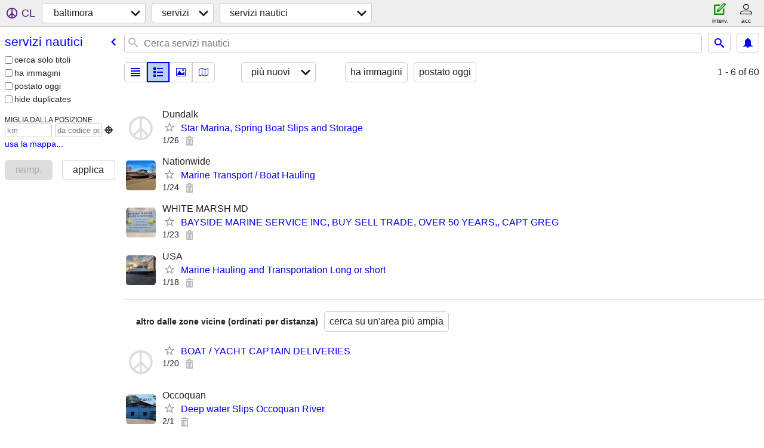

--- FILE ---
content_type: text/html; charset=utf-8
request_url: https://baltimore.craigslist.org/search/mas?lang=it
body_size: 2653
content:
<!DOCTYPE html>
<html>
<head>
    
	<meta charset="UTF-8">
	<meta http-equiv="X-UA-Compatible" content="IE=Edge">
	<meta name="viewport" content="width=device-width,initial-scale=1">
	<meta property="og:site_name" content="craigslist">
	<meta name="twitter:card" content="preview">
	<meta property="og:title" content="baltimora servizi nautici - craigslist">
	<meta name="description" content="baltimora servizi nautici - craigslist">
	<meta property="og:description" content="baltimora servizi nautici - craigslist">
	<meta property="og:url" content="https://baltimore.craigslist.org/search/mas">
	<title>baltimora servizi nautici - craigslist</title>
	<link rel="canonical" href="https://baltimore.craigslist.org/search/mas">
	<link rel="alternate" href="https://baltimore.craigslist.org/search/mas" hreflang="x-default">



    <link rel="icon" href="/favicon.ico" id="favicon" />

<script type="application/ld+json" id="ld_searchpage_data" >
    {"@context":"https://schema.org","breadcrumb":{"itemListElement":[{"position":1,"name":"baltimore.craigslist.org","item":"https://baltimore.craigslist.org","@type":"ListItem"},{"@type":"ListItem","name":"services","item":"https://baltimore.craigslist.org/search/bbb?lang=it","position":2},{"@type":"ListItem","item":"https://baltimore.craigslist.org/search/mas?lang=it","name":"marine services","position":3}],"@type":"BreadcrumbList","@context":"https://schema.org"},"description":"Servizi Nautici in Baltimore, MD","@type":"SearchResultsPage"}
</script>



    <style>
        body {
            font-family: sans-serif;
        }

        #no-js {
            position: fixed;
            z-index: 100000;
            top: 0;
            bottom: 0;
            left: 0;
            right: 0;
            overflow:auto;
            margin: 0;
            background: transparent;
        }

        #no-js h1 {
            margin: 0;
            padding: .5em;
            color: #00E;
            background-color: #cccccc;
        }

        #no-js  p {
            margin: 1em;
        }

        .no-js header,
        .no-js form,
        .no-js .tsb,
        .unsupported-browser header,
        .unsupported-browser form,
        .unsupported-browser .tsb {
            display: none;
        }

        #curtain {
            display: none;
            position: fixed;
            z-index: 9000;
            top: 0;
            bottom: 0;
            left: 0;
            right: 0;
            margin: 0;
            padding: 0;
            border: 0;
            background: transparent;
        }

        .show-curtain #curtain {
            display: block;
        }

        #curtain .cover,
        #curtain .content {
            position: absolute;
            display: block;
            top: 0;
            bottom: 0;
            left: 0;
            right: 0;
            margin: 0;
            padding: 0;
            border: 0;
        }

        #curtain .cover {
            z-index: 1;
            background-color: white;
        }

        .show-curtain #curtain .cover {
            opacity: 0.7;
        }

        .show-curtain.clear #curtain .cover {
            opacity: 0;
        }

        .show-curtain.opaque #curtain .cover {
            opacity: 1;
        }

        #curtain .content {
            z-index: 2;
            background: transparent;
            color: #00E;

            display: flex;
            flex-direction: column;
            justify-content: center;
            align-items: center;
        }

        .unrecoverable #curtain .content,
        .unsupported-browser #curtain .content {
            display: block;
            align-items: start;
        }

        #curtain h1 {
            margin: 0;
            padding: .5em;
            background-color: #cccccc;
        }

        #curtain  p {
            margin: 1em;
            color: black;
        }

        .pacify #curtain .icom-:after {
            content: "\eb23";
        }

        #curtain .text {
            display: none;
        }

        .loading #curtain .text.loading,
        .reading #curtain .text.reading,
        .writing #curtain .text.writing,
        .saving #curtain .text.saving,
        .searching #curtain .text.searching,
        .unrecoverable #curtain .text.unrecoverable,
        .message #curtain .text.message {
            display: block;
        }

        .unrecoverable #curtain .text.unrecoverable {
        }

        @keyframes rotate {
            from {
                transform: rotate(0deg);
            }
            to {
                transform: rotate(359deg);
            }
        }

        .pacify #curtain .icom- {
            font-size: 3em;
            animation: rotate 2s infinite linear;
        }
    </style>

    <style>
        body {
            margin: 0;
            border: 0;
            padding: 0;
        }

        ol.cl-static-search-results, .cl-static-header {
            display:none;
        }

        .no-js ol.cl-static-search-results, .no-js .cl-static-header {
            display:block;
        }
    </style>


</head>

<body  class="no-js"  >



    <div class="cl-content">
        <main>
        </main>
    </div>

    <div id="curtain">
        <div class="cover"></div>
        <div class="content">
            <div class="icom-"></div>
            <div class="text loading">caricamento</div>
            <div class="text reading">reading</div>
            <div class="text writing">scrittura</div>
            <div class="text saving">saving</div>
            <div class="text searching">searching</div>
            <div id="curtainText" class="text message"></div>
            <div class="text unrecoverable">
                 <p><a id="cl-unrecoverable-hard-refresh" href="#" onclick="location.reload(true);">refresh the page.</a></p>
             </div>
         </div>
    </div>



    <script>
        (function() {
            try {
                window.onpageshow = function(event) {
                    if (event.persisted && cl.upTime()>1000 && /iPhone/.test(navigator.userAgent)) {
                        window.location.reload();
                    }
                };

                window.addEventListener('DOMContentLoaded', function() {
                    document.body.classList.remove('no-js');
                });
                document.body.classList.remove('no-js');
            } catch(e) {
                console.log(e);
            }
        })();
    </script>

    
     
     <script src="https://www.craigslist.org/static/www/d58afecda5261cb9fcb91b2d144412254d004485.js" crossorigin="anonymous"></script>
     <script>
         window.cl.init(
             'https://www.craigslist.org/static/www/',
             '',
             'www',
             'search',
             {
'defaultLocale': "en_US",
'initialCategoryAbbr': "mas",
'location': {"radius":1.1,"areaId":34,"url":"baltimore.craigslist.org","city":"Baltimore","lat":39.296,"lon":-76.608,"postal":"21202","region":"MD","country":"US"},
'seoLinks': 0
},
             0
         );
     </script>
     

    
    <iframe id="cl-local-storage" src="https://www.craigslist.org/static/www/localStorage-092e9f9e2f09450529e744902aa7cdb3a5cc868d.html" style="display:none;"></iframe>
    


    <script>
        window.cl.specialCurtainMessages = {
            unsupportedBrowser: [
                "Abbiamo rivelato che il tuo browser non possiede funzioni fondamentali.",
                "Visita craigslist con un browser aggiornato."
            ],
            unrecoverableError: [
                "There was an error loading the page."
            ]
        };
    </script>
    <div class="cl-static-header">
        <a href="/">craigslist</a>
            <h1>Servizi Nautici in Baltimore, MD</h1>
    </div>

    <ol class="cl-static-search-results">
        <li class="cl-static-hub-links">
            <div>see also</div>
        </li>
        <li class="cl-static-search-result" title="Star Marina,  Spring Boat Slips and Storage">
            <a href="https://baltimore.craigslist.org/mas/d/dundalk-star-marina-spring-boat-slips/7911198692.html">
                <div class="title">Star Marina,  Spring Boat Slips and Storage</div>

                <div class="details">
                    <div class="price">$0</div>
                    <div class="location">
                        Dundalk
                    </div>
                </div>
            </a>
        </li>
        <li class="cl-static-search-result" title="Marine Transport / Boat Hauling">
            <a href="https://baltimore.craigslist.org/mas/d/pompano-beach-marine-transport-boat/7910746168.html">
                <div class="title">Marine Transport / Boat Hauling</div>

                <div class="details">
                    <div class="price">$0</div>
                    <div class="location">
                        Nationwide
                    </div>
                </div>
            </a>
        </li>
        <li class="cl-static-search-result" title="BAYSIDE MARINE SERVICE INC, BUY SELL TRADE, OVER 50  YEARS,, CAPT GREG">
            <a href="https://baltimore.craigslist.org/mas/d/bayside-marine-service-inc-buy-sell/7910605404.html">
                <div class="title">BAYSIDE MARINE SERVICE INC, BUY SELL TRADE, OVER 50  YEARS,, CAPT GREG</div>

                <div class="details">
                    <div class="price">$0</div>
                    <div class="location">
                        WHITE MARSH MD
                    </div>
                </div>
            </a>
        </li>
        <li class="cl-static-search-result" title="Marine Hauling and Transportation Long or short">
            <a href="https://baltimore.craigslist.org/mas/d/onset-marine-hauling-and-transportation/7909431526.html">
                <div class="title">Marine Hauling and Transportation Long or short</div>

                <div class="details">
                    <div class="price">$0</div>
                    <div class="location">
                        USA
                    </div>
                </div>
            </a>
        </li>
    </ol>
</body>
</html>
